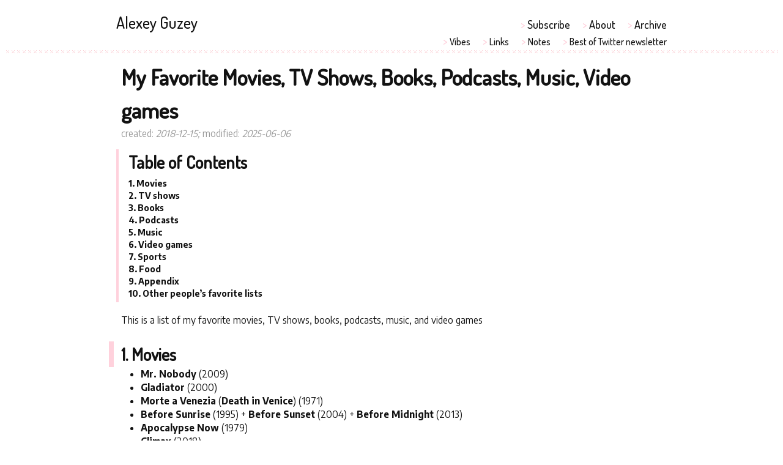

--- FILE ---
content_type: text/css; charset=UTF-8
request_url: https://guzey.com/css/style.css
body_size: 2931
content:
html {
  font-size: 0.95em;
}
body {
  color: #121212;
  overflow-y: scroll;
  font-weight: 400;
  line-height: 1.5;
    font-family: 'Encode Sans', sans-serif;
/* Heading numbering from http://2ality.com/2012/01/numbering-headingshtml.html*/
/*    counter-reset: h2counter;*/
    counter-reset: h2counter sidenote-counter;
}
/* THIS IS MY STUFF */
::selection {
    /* background: #fff999; */
    background: #ffd1dc;
    text-shadow: none;
}
.post-date {
  display: block;
  margin-bottom: 1rem;
  margin-left: 0.5rem;
  color: #9a9a9a;
}
/* explains heading*/
.hexplain {
    font-size: 0.65em;
}
.social-links {
    padding: 0;
    text-align: center;
}
.social-links li {
    display: inline-block;
}
.social-links li .icon {
    width: 50px;
    height: 50px;
    fill: #4C4C4C;
}
h1, h2, h3, h4, h5, h6 {
    margin: 0;
    margin-left: 8px;
}

h1 {
    counter-reset: h2counter;
    font-family: 'Dosis';
    font-size: 36px;
    /* margin-left: 0.5rem; */
}

h2 {
    counter-reset: h3counter;
    font-family: 'Dosis';
    font-size: 28px;
    margin-top: 24px;
    /* color: #bf919c; */
    /* margin-left: 0.5rem; */
    border-left: 8px solid #ffd1dc;
    padding-left: 12px;
    margin-left: -12px;
}

h2:before {
        content: counter(h2counter) ".\0000a0";
        counter-increment: h2counter;
}

h2.nocount:before {
        content: none;
        counter-increment: none;
    }

h3 {
    counter-reset: h4counter;
    border-left: 4px solid #ffd1dc;
    padding-left: 12px;
    margin-left: -8px;
}

h3:before {
        content: counter(h2counter) "." counter(h3counter) ".\0000a0";
        counter-increment: h3counter;
}

h3.nocount:before {
        content: none;
        counter-increment: none;
    }

h4 {
    counter-reset: h5counter;
}

h4:before {
        content: counter(h2counter) "." counter(h3counter) "." counter(h4counter) ".\0000a0";
        counter-increment: h4counter;
}

p {
    margin: 0.5rem;
}

ol {
    margin-top: 0rem;
    overflow: hidden;
}

ul {
    margin-top: 0rem;
    overflow: hidden;
}

.right_float {
    max-width: 400px;
    float: right;
    clear: right;
  padding: 4px;
  margin-right: 10px;
    margin-left: 10px;
  margin-bottom: 10px;
  border: solid 2px #ffd1dc;
  line-height: 20px;
  border-radius: 6px;
  box-shadow: 1px 2px 2px 0px rgba(0, 0, 255, .2);
}

figure {
    display: block;
    margin-left: 8px;
    margin-right: 8px;
}


/* highlight ouside links for debugging; comment out before deploying*/
/*
a[href*='//'] {
    color: #d06920;
}
*/

.highlight_pink {
  text-decoration: underline;
  text-decoration-color: #ffa4a4;
}

.highlight_blue {
    text-decoration: underline;
    text-decoration-color: #a4a4ff;
}

.min {
    color: #0000ff;
    font-weight: 700;   
}

.med {
    color: #00cc00;
    font-weight: 700;   
}

.max {
    color: #ff0000;
    font-weight: 700;   
}
/* MY STUFF ENDS*/
/* ------------------------------------------------------------- */
a {
  color: #121212;
  text-decoration: underline;
}
a:hover, a:active {
  /* color: #5090ff; */
  text-decoration: underline;
}
hr {
  height: 9px;
	background: url(../files/hrcross.png) repeat-x 0 0;
    border: 0;
}
hr.cross {
	height: 9px;
	background: url(../files/hrcross.png) repeat-x 0 0;
    border: 0;
}
pre, code {
  font-family: monospace, serif;
  background-color: lightgray;
  padding-left: 4px;
  padding-right: 4px;
}
pre {
  padding: 4px;
}
blockquote {
  margin: 0;
  margin-left: 40px;
  border-left: solid 4px #b4c6c7;
  padding-left: 8px;
  font-style: normal;
  /* color: #193b80; */
    overflow: hidden;
}
blockquote blockquote {
  margin-left: 0;
  border-left-color: #e7c3e5;
}
blockquote blockquote blockquote {
  border-left-color: #c3e7d2;
}
blockquote blockquote blockquote blockquote {
  border-left-color: lightgray;
}

/* Site header */
.site-header {
  max-width: 900px;
  margin-left: auto;
  margin-right: auto;
}
.site-navi {
  font-family: 'Dosis';
  display: flex;
  justify-content: flex-end;
  align-items: baseline;
/*  padding-bottom: 8px;*/
}
.site-navi a {
  /* color: rgb(186, 153, 167); */
  text-decoration: none;
  font-weight: 500;
  
}
.site-title {
  -webkit-flex-grow: 1;
  flex-grow: 1;
  font-size: 1.7rem;
  margin: 0;
  margin-top: 10px;
  padding: 0;
  font-weight: normal;
}
.site-navi-items {
  -webkit-flex-grow: 0;
  flex-grow: 0;
  display: -webkit-flex;
  display: flex;
  -webkit-align-items: flex-end;
  -webkit-flex-wrap: wrap;
  -webkit-justify-content: flex-end;
  justify-content: flex-end;
  flex-wrap: wrap;
  align-items: flex-end;
  font-size: 1em;
  list-style-type: none;
  margin: 0;
  margin-top: 10px;
  padding: 0;
    text-decoration: none;
}
.site-navi-items li {
  font-size: 1.2rem;
  padding-left: 20px;
  white-space: nowrap;
}
.site-header-bottom {
  margin-top: 0;
  margin-bottom: 8px;
  margin-left: auto;
  margin-right: auto;
  width: 100%;
}

/* Breadcrumb */
.breadcrumb {
  max-width: 900px;
  margin-left: auto;
  margin-right: auto;
  margin-bottom: 20px;
  font-size: 1.6em;
}

/* Code highlight */
.highlight pre, .highlight code {
  background-color: inherit;
  padding: 0;
}

/* Main contents */
.main {
  max-width: 900px;
  margin-left: auto;
  margin-right: auto;
    position: relative;
    width: 100%;
}

/* article */
.article {
  margin-bottom: 40px;
  line-height: 1.5;
}
.article img {
  max-width: 100%;
  box-sizing: border-box;
  border: solid 1px lightgray;
  padding: 4px;
}
.article > table {
  width: auto;
  overflow-x: auto;
  overflow-y: hidden;
  border: solid 1px lightgray;
  border-spacing: 0;
  border-collapse: collapse;
}
.article > table th, .article > table td {
  border: solid 1px lightgray;
  padding: 4px;
}
.article > div {
  width: auto;
  overflow-x: auto;
  overflow-y: hidden;
}
.article > pre {
  width: auto;
  overflow-x: auto;
  overflow-y: hidden;
}
.article-image {
  width: 100%;
  box-sizing: border-box;
  margin-bottom: 20px;
}
.article-title {
  margin-left: 0.5rem;
    margin-top: 10px;
  padding: 0;
}
.article-subtitle {
  margin: 0;
  padding: 0;
}
.article-title-series {
  margin: 0;
  padding: 0;
}
.article-title-series a {
  color: inherit;
}
.article-title-series a:hover, .article-title-series a:active {
  color: gray;
}
.article-title-bottom {
  margin-top: 5px;
}
.about .article-title-bottom {
  margin-bottom: 40px;
}
.article .article-meta {
  list-style-type: none;
  padding: 0;
  margin: 5px 0 40px 0;
  display: -webkit-flex;
  display: flex;
  -webkit-align-items: flex-end;
  align-items: flex-end;
  -webkit-flex-wrap: wrap;
  flex-wrap: wrap;
}
.article-meta a {
  color: inherit;
}
.article-meta a:hover, .article-meta a:active {
  color: gray;
}
.article-meta li {
  padding: 0;
  padding-right: 4px;
  margin: 0;
}
.article-meta li.article-meta-date {
  padding: 0;
  padding-right: 24px;
}

.article-series {
  margin-bottom: 40px;
}
.article-series .series-title a {
  color: inherit;
}
.article-series .series-title a:hover, .article-series .series-title a:active {
  color: gray;
}
.article-series .active {
}

.article-share {
  list-style-type: none;
  padding: 0;
  margin: 0;
  margin-bottom: 40px;
  display: -webkit-flex;
  display: flex;
  -webkit-align-items: flex-end;
  align-items: flex-end;
  -webkit-flex-wrap: wrap;
  flex-wrap: wrap;
}
.article-share li {
  margin-right: 4px;
  vertical-align: bottom;
  padding: 0;
}
.article-share li .fb_iframe_widget > span {
  vertical-align: baseline !important;
}
.article-share li .pocket-btn {
  display: inline-block;
  height: 20px;
  overflow: hidden;
}

.disqus-comments {
  margin-bottom: 40px;
}
.article-pager {
}

/* pager */
.pager {
  list-style-type: none;
  padding: 0;
  display: -webkit-flex;
  display: flex;
  -webkit-justify-content: center;
  justify-content: center;
}
.pager-newer {
  margin-right: 40px;
}
.pager-older {
}
.pager-noitem {
  color: gray;
}

/* About */
.about {
  text-align: center;
}
.author {
}
.author-name {
  font-size: 1.2em;
  font-weight: bold;
  margin-bottom: 10px;
}
.author-avatar-wrapper {
  margin-left: auto;
  margin-right: auto;
  padding: 0;
  width:158px;
  height:158px;
  border-radius: 50%;
  border: solid 1px lightgray;
}
.author-avatar {
  width:150px;
  height:150px;
  margin: 4px;
  border-radius: 50%;
  background-color: lightgray;
  background-repeat: no-repeat;
  background-position: center center;
  background-size: contain;
}
.author-social {
  list-style-type: none;
  padding: 0;
  display: -webkit-flex;
  display: flex;
  -webkit-justify-content: center;
  justify-content: center;
  -webkit-flex-wrap: wrap;
  flex-wrap: wrap;
}
.author-social li {
  font-size: 1.5em;
  margin-left: 6px;
  margin-right: 6px;
}
.author-social a {
  color: inherit;
}
.author-social a:hover, .author-social a:active {
  color: gray;
}
.about ul:not(.author-social)  {
  margin-left: auto;
  margin-right: auto;
  display: -webkit-flex;
  display: flex;
  -webkit-flex-direction: column;
  flex-direction: column;
  -webkit-align-items: center;
  align-items: center;
  padding: 0;
}

/* List page */
.list {
}
.list .article {
  padding-bottom: 40px;
  margin-bottom: 40px;
  border-bottom: solid 1px lightgray;
}
.list .article-titles {
  color: inherit;
}
.list .article-titles:hover, .list .article-titles:active {
  color: gray;
}
.list .article-meta {
  margin-top: 6px;
  margin-bottom: 15px;
}
.list .article-image {
  width: 200px;
  float: left;
  margin: 0;
  margin-right: 8px;
}
.list .article-content {
}
.list .article-readmore {
}
.list .article-floatclear {
  clear: both;
  height: 0;
}

/* Site footer */
.footer {
  font-size: 0.8rem;
  text-align: center;
  color: #999999;
  max-width: 900px;
  margin-left: auto;
  margin-right: auto;
    position: relative;
    width: 100%;

}

/* Footer */
.site-footer .copyright {
  -webkit-flex-grow: 0;
  flex-grow: 0;
  margin-right: 10px;
}
.site-footer-items {
  -webkit-flex-grow: 0;
  flex-grow: 0;
  list-style-type: none;
  margin: 0;
  padding: 0;
  display: -webkit-flex;
  display: flex;
  -webkit-align-items: baseline;
  align-items: baseline;
  -webkit-flex-wrap: wrap;
  flex-wrap: wrap;
}
.site-footer-items li {
  font-size: 0.8rem;
  margin: 0 4px 0 4px;
  padding: 0;
}
.site-footer .powerdby {
  -webkit-flex-grow: 1;
  flex-grow: 1;
  margin-left: 10px;
  text-align: right;
}

/* Terms page */
.terms {
  padding: 0 20px 0 20px;
}
.terms > ul {
  list-style-type: none;
  margin: 0;
  padding: 0;
}
.terms > ul > li {
  padding: 0 0 3px 0;
  margin: 0 0 3px 0;
  border-bottom: 1px solid lightgray;
  display: -webkit-flex;
  display: flex;
}
.archives > ul > li > a {
  -webkit-flex-grow: 0;
  flex-grow: 0;
}
.terms > ul > li time {
  -webkit-flex-grow: 1;
  flex-grow: 1;
  text-align: right;
}

/* Archives page */
.archives {
  padding: 0 20px 0 20px;
}
.archives ul:not(.taxonomies) {
  list-style-type: none;
  margin: 0;
  padding: 0;
}
.archives .archives-month, .archives .archives-item {
  padding: 0 0 3px 0;
  margin: 0 0 3px 0;
  border-bottom: 1px solid lightgray;
  display: -webkit-flex;
  display: flex;
}
.archives .archives-monthly-container {
  padding: 0;
  margin: 0;
  margin-bottom: 20px;
  border: 0;
}
.archives .archives-item > a {
  -webkit-flex-grow: 0;
  flex-grow: 0;
}
.archives .archives-item > a:visited {
  color: #a8a8a8;
}
.archives .archives-item time {
  -webkit-flex-grow: 1;
  flex-grow: 1;
  text-align: right;
}
.archives ul.taxonomies {
  -webkit-flex-grow: 0;
  flex-grow: 0;
  list-style-type: none;
  margin: 0;
  padding: 0 0 0 10px;
  display: -webkit-flex;
  display: flex;
}
.archives ul.taxonomies li {
  padding: 0 0 0 8px;
}
.archives ul.taxonomies li a {
  color: inherit;
  font-size: 0.8em;
}
.archives ul.taxonomies li a:hover, .archives ul.taxonomies li a:active {
  color: gray;
}

.pagination {
  list-style-type: none;
  padding: 0;
  margin-top: 20px;
  margin-bottom: 0px;
  display: -webkit-flex;
  display: flex;
  -webkit-justify-content: center;
  justify-content: center;
}
.pagination li {
  padding: 0 5px 0 5px;
}
.pagination li.active a {
  pointer-events: none;
  cursor: default;
  text-decoration:none;
  color: inherit;
}
.pagination li.active a:hover, .pagination li.active a:active {
  color: gray;
}

.icon {
  display: inline-block;
  width: 1em;
  height: 1em;
  stroke-width: 0;
  stroke: currentColor;
  fill: currentColor;
}

.404 h1 {
  text-align: center;
}

/* Mobile */
@media screen and (max-width: 768px) {
  .site-header, .site-header-bottom, .main, .breadcrumb, .site-footer {
    width: 98%;
    box-sizing: border-box;
  }
    .right_float {
    min-width: 97%;
    float: left;
    clear: right;
/*        position: relative;*/
  padding: 0px;
  margin-right: 4px;
    margin-left: 4px;
  margin-bottom: 10px;
  /* border: solid 1px lightgray; */
    }

    
  .list .article-image {
    width: 100%;
    box-sizing: border-box;
    float: none;
    margin: 0;
  }
  .archives ul.taxonomies, .archives .archives-item time {
    display: none;
  }
  .terms > ul > li time {
    display: none;
  }
  .site-navi {
    -webkit-flex-wrap: wrap;
    flex-wrap: wrap;
  }
  .terms, .archives {
    padding: 0;
  }
}

@media print {
  .site-footer, .pager, .disqus-comments, .article-share {
    display: none;
  }
  .main, .breadcrumb {
    width: 100%;
    box-sizing: border-box;
  }
  
}

.homepage_tags {
  color: rgb(241, 139, 169);
  font-weight: 400;
}

.toc_outside {
  
  position: absolute;
  overflow: visible;
  left: -420px;

}

.toc {
  float: left;
  clear: left;
  z-index: 10;
  padding: 4px;
  /* margin-left: calc(100%); */
margin-bottom: 10px;
  /* border: solid 1px lightgray; */
  border-left: solid 4px #ffd1dc;
    max-width: 370px;
    vertical-align: baseline;
    position: relative;
  font-size: 0.9em;
  /* border-radius: 6px; */
  /* box-shadow: 1px 2px 2px 0px rgba(0, 0, 255, .2); */
  
}
.toc a {
  text-decoration: none;  
}
.toc a:hover {
  text-decoration: underline;
  
}
.toc ul {
  list-style-type: none;
  padding: 0;
  padding-left: 12px;
  margin: 0;
    counter-reset: toccounter;
}

.toc ul li {
  list-style-type: none;
  font-weight: 700;
  padding: 0;
  padding-left: 12px;
  margin: 0;
    
}

.toc ul li:before {
  content: counter(toccounter) ".\0000a0";
  counter-increment: toccounter;
}

.toc ul li ul li:before {
        content: counter(toccounter) ".\0000a0";
        counter-increment: toccounter;
}

.toc ul li ul li {
    font-weight: 500;
    font-size: 14px;
}
/*

.toc ul li ul li ul li:before {
        content: "\0000a0\0000a0\0000a0\0000a0";
}
*/

.toc ul li ul li ul li {
    display: none;
}
/*

.toc ul li ul li ul li ul li:before {
        content: "\0000a0\0000a0\0000a0\0000a0";
}
*/
.toc nav > ul {
  padding-left: 0;
}


.notable {
  float: left;
  clear: left;
  padding: 4px;
  margin-left: -290px;
  position: absolute;
margin-bottom: 10px;
border-left: solid 4px #ffd1dc;
  max-width: 238px;
  vertical-align: baseline;
font-size: 0.9em;
/* border-radius: 6px; */
/* box-shadow: 1px 2px 2px 0px rgba(0, 0, 255, .2); */
/* https://stackoverflow.com/a/4804706/9600186 */
top: 40%;
}
.notable a {
  text-decoration: none;
  
}
.notable a:hover {
  text-decoration: underline;
  
}
.notable ul {
  list-style-type: none;
  padding: 0;
  padding-left: 12px;
  margin: 0;
    counter-reset: toccounter;
}

--- FILE ---
content_type: text/css; charset=UTF-8
request_url: https://guzey.com/css/custom.css
body_size: 877
content:
.big70small100 {
    width: 70%;
}
.big50small100 {
    width: 49%;
}
@media (max-width: 1000px) {
    .big70small100 {
        width: 100%;
    }
    .big50small100 {
        width: 100%;
    }
}

/*
sidenotes
https://gertjanvandenburg.com/blog/how_i_made/
https://github.com/edwardtufte/tufte-css/blob/gh-pages/tufte.css
*/
/*body { counter-reset: sidenote-counter; }*/

.sidenote, .marginnote { float: right;
                         clear: right;
                         margin-right: -25%;
                         width: 20%;
                         margin-top: 0px;
                         margin-bottom: 16px;
                         font-size: 0.9rem;
                         vertical-align: baseline;
                         position: relative; }

.sidenote-number { counter-increment: sidenote-counter; }

.sidenote-number:after, .sidenote:before { font-family: dosis;
                                           position: relative;
                                           vertical-align: baseline;
                                            margin-left: -0.2em;
                                            margin-right: 0.3em;
                                            font-weight: 700;
                                            color: #ffa1ac;}

.sidenote-number:after { content: counter(sidenote-counter);
                         font-size: 1rem;
                         top: -0.5rem;
                         left: 0.1rem;}

.sidenote:before { content: counter(sidenote-counter) " ";
                   top: -0.5rem; }

blockquote .sidenote, blockquote .marginnote { margin-right: -82%;
                                               min-width: 59%;
                                               text-align: left; }

label.sidenote-number { display: inline; }

input.margin-toggle { display: none; }

label.margin-toggle:not(.sidenote-number) { display: none; }



/*TOC for small screens*/
@media (max-width: 1720px) {

  .toc_outside {
  
    position: relative;
    left: 0px;
    min-width: 97%;
  }

    .toc {
 min-width: 96%;
    float: left;
    clear: right;
/*        position: relative;*/
  padding: 4px;
  margin-right: 10px;
  left: 0px;
  margin-bottom: 10px;
  /* border: solid 1px lightgray; */
    }
    
  .notable {
    display: none;
  }
}

@media (max-width: 1300px) {
  label.margin-toggle:not(.sidenote-number) { display: inline; }
  .sidenote, .marginnote { display: none; }
  .margin-toggle:checked + .sidenote,
  .margin-toggle:checked + .marginnote { display: block;
                                         float: left;
                                         left: 1rem;
                                         clear: both;
                                         width: 95%;
                                         margin: 1rem 2.5%;
                                         vertical-align: baseline;
                                         position: relative; }

@media (max-width: 700px) {
  .main {
    overflow: hidden;
  }
  .toc_outside {
  
    position: relative;
    min-width: 97%;
    /* margin-left: calc(470px); */
  }
    .toc {
 min-width: 97%;
    float: left;
    clear: right;
/*        position: relative;*/
  padding: 0px;
  margin-right: 4px;
    margin-left: 4px;
  margin-bottom: 10px;
  /* border: solid 1px lightgray; */
    }
}

.substack {
  background:white;
  transform: scale(0.75);
  margin-bottom: -20px;
  margin-top: -40px;
}

@media (max-width: 900px) {
  .substack {
    background:white;
    transform: scale(0.75);
    margin-top: 20px;
  }
}

}

/* div in 14 day of sleep experiment where I want the pictures at the beginning to float right but want them to go after the abstract on small screens */
.show_less_eq_than_900px {
  /* max-width: 300px; */
}
.show_more_than_900px {
  margin-left: 8px;
}
@media (max-width: 900px) {
  .show_less_eq_than_900px {
      display: block;
  }
  .show_more_than_900px {
    display: none;
}
  .show_more_than_900px_left {
    display: none;
}
}

@media (min-width: 901px) {
  .show_less_eq_than_900px {
      display: none;
  }
  .show_more_than_900px {
    display: inline;
    max-width: 500px;
}
  .show_more_than_900px_left {
    display: inline;
    max-width: 500px;
}
@media (min-width: 1268px) {
  .show_more_than_900px {
  margin-right: -150px;
  max-width: none;
  }
  .show_more_than_900px_left {
  margin-right: 0px;
  margin-left: 150px
  max-width: none;
  }
  @media (min-width: 1532px) {
    .show_more_than_900px {
    margin-right: -300px;
    }
    .show_more_than_900px_left {
    margin-right: 0px;
    margin-left: -300px;
    }
    @media (min-width: 1768px) {
      .show_more_than_900px {
      margin-right: -300px;
      }
      .show_more_than_900px_left {
      margin-right: 0px;
      margin-left: -300px;
      }
    }
}
}
}


.my-diet-google-sheet-embed {

  width: 100vw; max-width: 1490px;
   position: relative;
   margin-left: -747px;
   height: 90vh;
   margin-top: 10px;
   left: 50%;
  
  }
  
  @media (max-width: 1500px) {
    .my-diet-google-sheet-embed {
      margin-left: -49vw;
      width: 97vw;
    }
  }
  